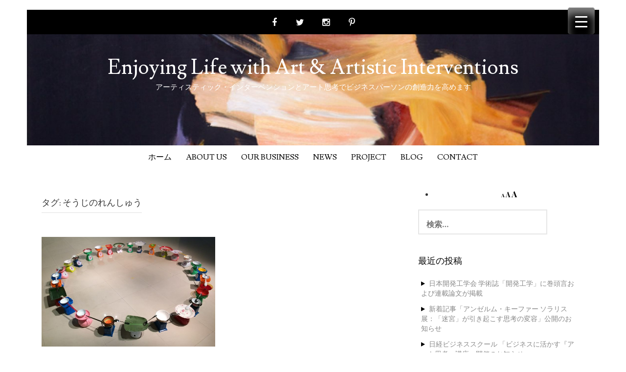

--- FILE ---
content_type: text/html; charset=UTF-8
request_url: https://eandk-associates.jp/tag/%E3%81%9D%E3%81%86%E3%81%98%E3%81%AE%E3%82%8C%E3%82%93%E3%81%97%E3%82%85%E3%81%86/
body_size: 16843
content:
<!DOCTYPE html>
<html lang="ja">
<head>
<meta charset="UTF-8">
<meta name="viewport" content="width=device-width, initial-scale=1">
<link rel="profile" href="http://gmpg.org/xfn/11">
<link rel="pingback" href="https://eandk-associates.jp/wp/xmlrpc.php">
<title>そうじのれんしゅう | Enjoying Life with Art &amp; Artistic Interventions</title>
<meta name='robots' content='max-image-preview:large' />
<link rel='dns-prefetch' href='//www.googletagmanager.com' />
<link rel='dns-prefetch' href='//fonts.googleapis.com' />
<link rel="alternate" type="application/rss+xml" title="Enjoying Life with Art &amp; Artistic Interventions &raquo; フィード" href="https://eandk-associates.jp/feed/" />
<link rel="alternate" type="application/rss+xml" title="Enjoying Life with Art &amp; Artistic Interventions &raquo; コメントフィード" href="https://eandk-associates.jp/comments/feed/" />
<link rel="alternate" type="application/rss+xml" title="Enjoying Life with Art &amp; Artistic Interventions &raquo; そうじのれんしゅう タグのフィード" href="https://eandk-associates.jp/tag/%e3%81%9d%e3%81%86%e3%81%98%e3%81%ae%e3%82%8c%e3%82%93%e3%81%97%e3%82%85%e3%81%86/feed/" />
<!-- SEO SIMPLE PACK 3.6.2 -->
<link rel="canonical" href="https://eandk-associates.jp/tag/%e3%81%9d%e3%81%86%e3%81%98%e3%81%ae%e3%82%8c%e3%82%93%e3%81%97%e3%82%85%e3%81%86/">
<meta property="og:locale" content="ja_JP">
<meta property="og:type" content="website">
<meta property="og:image" content="https://eandk-associates.jp/wp/wp-content/uploads/2023/12/pen-3481061_1280.jpg">
<meta property="og:title" content="そうじのれんしゅう | Enjoying Life with Art &amp; Artistic Interventions">
<meta property="og:url" content="https://eandk-associates.jp/tag/%e3%81%9d%e3%81%86%e3%81%98%e3%81%ae%e3%82%8c%e3%82%93%e3%81%97%e3%82%85%e3%81%86/">
<meta property="og:site_name" content="Enjoying Life with Art &amp; Artistic Interventions">
<meta name="twitter:card" content="summary">
<!-- / SEO SIMPLE PACK -->
<!-- <link rel='stylesheet' id='wp-block-library-css' href='https://eandk-associates.jp/wp/wp-includes/css/dist/block-library/style.min.css?ver=6.6.2' type='text/css' media='all' /> -->
<link rel="stylesheet" type="text/css" href="//eandk-associates.jp/wp/wp-content/cache/wpfc-minified/lpjp64v7/l49k.css" media="all"/>
<style id='classic-theme-styles-inline-css' type='text/css'>
/*! This file is auto-generated */
.wp-block-button__link{color:#fff;background-color:#32373c;border-radius:9999px;box-shadow:none;text-decoration:none;padding:calc(.667em + 2px) calc(1.333em + 2px);font-size:1.125em}.wp-block-file__button{background:#32373c;color:#fff;text-decoration:none}
</style>
<style id='global-styles-inline-css' type='text/css'>
:root{--wp--preset--aspect-ratio--square: 1;--wp--preset--aspect-ratio--4-3: 4/3;--wp--preset--aspect-ratio--3-4: 3/4;--wp--preset--aspect-ratio--3-2: 3/2;--wp--preset--aspect-ratio--2-3: 2/3;--wp--preset--aspect-ratio--16-9: 16/9;--wp--preset--aspect-ratio--9-16: 9/16;--wp--preset--color--black: #000000;--wp--preset--color--cyan-bluish-gray: #abb8c3;--wp--preset--color--white: #ffffff;--wp--preset--color--pale-pink: #f78da7;--wp--preset--color--vivid-red: #cf2e2e;--wp--preset--color--luminous-vivid-orange: #ff6900;--wp--preset--color--luminous-vivid-amber: #fcb900;--wp--preset--color--light-green-cyan: #7bdcb5;--wp--preset--color--vivid-green-cyan: #00d084;--wp--preset--color--pale-cyan-blue: #8ed1fc;--wp--preset--color--vivid-cyan-blue: #0693e3;--wp--preset--color--vivid-purple: #9b51e0;--wp--preset--gradient--vivid-cyan-blue-to-vivid-purple: linear-gradient(135deg,rgba(6,147,227,1) 0%,rgb(155,81,224) 100%);--wp--preset--gradient--light-green-cyan-to-vivid-green-cyan: linear-gradient(135deg,rgb(122,220,180) 0%,rgb(0,208,130) 100%);--wp--preset--gradient--luminous-vivid-amber-to-luminous-vivid-orange: linear-gradient(135deg,rgba(252,185,0,1) 0%,rgba(255,105,0,1) 100%);--wp--preset--gradient--luminous-vivid-orange-to-vivid-red: linear-gradient(135deg,rgba(255,105,0,1) 0%,rgb(207,46,46) 100%);--wp--preset--gradient--very-light-gray-to-cyan-bluish-gray: linear-gradient(135deg,rgb(238,238,238) 0%,rgb(169,184,195) 100%);--wp--preset--gradient--cool-to-warm-spectrum: linear-gradient(135deg,rgb(74,234,220) 0%,rgb(151,120,209) 20%,rgb(207,42,186) 40%,rgb(238,44,130) 60%,rgb(251,105,98) 80%,rgb(254,248,76) 100%);--wp--preset--gradient--blush-light-purple: linear-gradient(135deg,rgb(255,206,236) 0%,rgb(152,150,240) 100%);--wp--preset--gradient--blush-bordeaux: linear-gradient(135deg,rgb(254,205,165) 0%,rgb(254,45,45) 50%,rgb(107,0,62) 100%);--wp--preset--gradient--luminous-dusk: linear-gradient(135deg,rgb(255,203,112) 0%,rgb(199,81,192) 50%,rgb(65,88,208) 100%);--wp--preset--gradient--pale-ocean: linear-gradient(135deg,rgb(255,245,203) 0%,rgb(182,227,212) 50%,rgb(51,167,181) 100%);--wp--preset--gradient--electric-grass: linear-gradient(135deg,rgb(202,248,128) 0%,rgb(113,206,126) 100%);--wp--preset--gradient--midnight: linear-gradient(135deg,rgb(2,3,129) 0%,rgb(40,116,252) 100%);--wp--preset--font-size--small: 13px;--wp--preset--font-size--medium: 20px;--wp--preset--font-size--large: 36px;--wp--preset--font-size--x-large: 42px;--wp--preset--spacing--20: 0.44rem;--wp--preset--spacing--30: 0.67rem;--wp--preset--spacing--40: 1rem;--wp--preset--spacing--50: 1.5rem;--wp--preset--spacing--60: 2.25rem;--wp--preset--spacing--70: 3.38rem;--wp--preset--spacing--80: 5.06rem;--wp--preset--shadow--natural: 6px 6px 9px rgba(0, 0, 0, 0.2);--wp--preset--shadow--deep: 12px 12px 50px rgba(0, 0, 0, 0.4);--wp--preset--shadow--sharp: 6px 6px 0px rgba(0, 0, 0, 0.2);--wp--preset--shadow--outlined: 6px 6px 0px -3px rgba(255, 255, 255, 1), 6px 6px rgba(0, 0, 0, 1);--wp--preset--shadow--crisp: 6px 6px 0px rgba(0, 0, 0, 1);}:where(.is-layout-flex){gap: 0.5em;}:where(.is-layout-grid){gap: 0.5em;}body .is-layout-flex{display: flex;}.is-layout-flex{flex-wrap: wrap;align-items: center;}.is-layout-flex > :is(*, div){margin: 0;}body .is-layout-grid{display: grid;}.is-layout-grid > :is(*, div){margin: 0;}:where(.wp-block-columns.is-layout-flex){gap: 2em;}:where(.wp-block-columns.is-layout-grid){gap: 2em;}:where(.wp-block-post-template.is-layout-flex){gap: 1.25em;}:where(.wp-block-post-template.is-layout-grid){gap: 1.25em;}.has-black-color{color: var(--wp--preset--color--black) !important;}.has-cyan-bluish-gray-color{color: var(--wp--preset--color--cyan-bluish-gray) !important;}.has-white-color{color: var(--wp--preset--color--white) !important;}.has-pale-pink-color{color: var(--wp--preset--color--pale-pink) !important;}.has-vivid-red-color{color: var(--wp--preset--color--vivid-red) !important;}.has-luminous-vivid-orange-color{color: var(--wp--preset--color--luminous-vivid-orange) !important;}.has-luminous-vivid-amber-color{color: var(--wp--preset--color--luminous-vivid-amber) !important;}.has-light-green-cyan-color{color: var(--wp--preset--color--light-green-cyan) !important;}.has-vivid-green-cyan-color{color: var(--wp--preset--color--vivid-green-cyan) !important;}.has-pale-cyan-blue-color{color: var(--wp--preset--color--pale-cyan-blue) !important;}.has-vivid-cyan-blue-color{color: var(--wp--preset--color--vivid-cyan-blue) !important;}.has-vivid-purple-color{color: var(--wp--preset--color--vivid-purple) !important;}.has-black-background-color{background-color: var(--wp--preset--color--black) !important;}.has-cyan-bluish-gray-background-color{background-color: var(--wp--preset--color--cyan-bluish-gray) !important;}.has-white-background-color{background-color: var(--wp--preset--color--white) !important;}.has-pale-pink-background-color{background-color: var(--wp--preset--color--pale-pink) !important;}.has-vivid-red-background-color{background-color: var(--wp--preset--color--vivid-red) !important;}.has-luminous-vivid-orange-background-color{background-color: var(--wp--preset--color--luminous-vivid-orange) !important;}.has-luminous-vivid-amber-background-color{background-color: var(--wp--preset--color--luminous-vivid-amber) !important;}.has-light-green-cyan-background-color{background-color: var(--wp--preset--color--light-green-cyan) !important;}.has-vivid-green-cyan-background-color{background-color: var(--wp--preset--color--vivid-green-cyan) !important;}.has-pale-cyan-blue-background-color{background-color: var(--wp--preset--color--pale-cyan-blue) !important;}.has-vivid-cyan-blue-background-color{background-color: var(--wp--preset--color--vivid-cyan-blue) !important;}.has-vivid-purple-background-color{background-color: var(--wp--preset--color--vivid-purple) !important;}.has-black-border-color{border-color: var(--wp--preset--color--black) !important;}.has-cyan-bluish-gray-border-color{border-color: var(--wp--preset--color--cyan-bluish-gray) !important;}.has-white-border-color{border-color: var(--wp--preset--color--white) !important;}.has-pale-pink-border-color{border-color: var(--wp--preset--color--pale-pink) !important;}.has-vivid-red-border-color{border-color: var(--wp--preset--color--vivid-red) !important;}.has-luminous-vivid-orange-border-color{border-color: var(--wp--preset--color--luminous-vivid-orange) !important;}.has-luminous-vivid-amber-border-color{border-color: var(--wp--preset--color--luminous-vivid-amber) !important;}.has-light-green-cyan-border-color{border-color: var(--wp--preset--color--light-green-cyan) !important;}.has-vivid-green-cyan-border-color{border-color: var(--wp--preset--color--vivid-green-cyan) !important;}.has-pale-cyan-blue-border-color{border-color: var(--wp--preset--color--pale-cyan-blue) !important;}.has-vivid-cyan-blue-border-color{border-color: var(--wp--preset--color--vivid-cyan-blue) !important;}.has-vivid-purple-border-color{border-color: var(--wp--preset--color--vivid-purple) !important;}.has-vivid-cyan-blue-to-vivid-purple-gradient-background{background: var(--wp--preset--gradient--vivid-cyan-blue-to-vivid-purple) !important;}.has-light-green-cyan-to-vivid-green-cyan-gradient-background{background: var(--wp--preset--gradient--light-green-cyan-to-vivid-green-cyan) !important;}.has-luminous-vivid-amber-to-luminous-vivid-orange-gradient-background{background: var(--wp--preset--gradient--luminous-vivid-amber-to-luminous-vivid-orange) !important;}.has-luminous-vivid-orange-to-vivid-red-gradient-background{background: var(--wp--preset--gradient--luminous-vivid-orange-to-vivid-red) !important;}.has-very-light-gray-to-cyan-bluish-gray-gradient-background{background: var(--wp--preset--gradient--very-light-gray-to-cyan-bluish-gray) !important;}.has-cool-to-warm-spectrum-gradient-background{background: var(--wp--preset--gradient--cool-to-warm-spectrum) !important;}.has-blush-light-purple-gradient-background{background: var(--wp--preset--gradient--blush-light-purple) !important;}.has-blush-bordeaux-gradient-background{background: var(--wp--preset--gradient--blush-bordeaux) !important;}.has-luminous-dusk-gradient-background{background: var(--wp--preset--gradient--luminous-dusk) !important;}.has-pale-ocean-gradient-background{background: var(--wp--preset--gradient--pale-ocean) !important;}.has-electric-grass-gradient-background{background: var(--wp--preset--gradient--electric-grass) !important;}.has-midnight-gradient-background{background: var(--wp--preset--gradient--midnight) !important;}.has-small-font-size{font-size: var(--wp--preset--font-size--small) !important;}.has-medium-font-size{font-size: var(--wp--preset--font-size--medium) !important;}.has-large-font-size{font-size: var(--wp--preset--font-size--large) !important;}.has-x-large-font-size{font-size: var(--wp--preset--font-size--x-large) !important;}
:where(.wp-block-post-template.is-layout-flex){gap: 1.25em;}:where(.wp-block-post-template.is-layout-grid){gap: 1.25em;}
:where(.wp-block-columns.is-layout-flex){gap: 2em;}:where(.wp-block-columns.is-layout-grid){gap: 2em;}
:root :where(.wp-block-pullquote){font-size: 1.5em;line-height: 1.6;}
</style>
<!-- <link rel='stylesheet' id='contact-form-7-css' href='https://eandk-associates.jp/wp/wp-content/plugins/contact-form-7/includes/css/styles.css?ver=6.0.6' type='text/css' media='all' /> -->
<link rel="stylesheet" type="text/css" href="//eandk-associates.jp/wp/wp-content/cache/wpfc-minified/kenl37wr/l49k.css" media="all"/>
<style id='responsive-menu-inline-css' type='text/css'>
/** This file is major component of this plugin so please don't try to edit here. */
#rmp_menu_trigger-3169 {
width: 55px;
height: 55px;
position: fixed;
top: 15px;
border-radius: 5px;
display: none;
text-decoration: none;
right: 5%;
background: #000;
transition: transform 0.5s, background-color 0.5s;
}
#rmp_menu_trigger-3169:hover, #rmp_menu_trigger-3169:focus {
background: #000;
text-decoration: unset;
}
#rmp_menu_trigger-3169.is-active {
background: #000;
}
#rmp_menu_trigger-3169 .rmp-trigger-box {
width: 25px;
color: #fff;
}
#rmp_menu_trigger-3169 .rmp-trigger-icon-active, #rmp_menu_trigger-3169 .rmp-trigger-text-open {
display: none;
}
#rmp_menu_trigger-3169.is-active .rmp-trigger-icon-active, #rmp_menu_trigger-3169.is-active .rmp-trigger-text-open {
display: inline;
}
#rmp_menu_trigger-3169.is-active .rmp-trigger-icon-inactive, #rmp_menu_trigger-3169.is-active .rmp-trigger-text {
display: none;
}
#rmp_menu_trigger-3169 .rmp-trigger-label {
color: #fff;
pointer-events: none;
line-height: 13px;
font-family: inherit;
font-size: 14px;
display: inline;
text-transform: inherit;
}
#rmp_menu_trigger-3169 .rmp-trigger-label.rmp-trigger-label-top {
display: block;
margin-bottom: 12px;
}
#rmp_menu_trigger-3169 .rmp-trigger-label.rmp-trigger-label-bottom {
display: block;
margin-top: 12px;
}
#rmp_menu_trigger-3169 .responsive-menu-pro-inner {
display: block;
}
#rmp_menu_trigger-3169 .rmp-trigger-icon-inactive .rmp-font-icon {
color: #fff;
}
#rmp_menu_trigger-3169 .responsive-menu-pro-inner, #rmp_menu_trigger-3169 .responsive-menu-pro-inner::before, #rmp_menu_trigger-3169 .responsive-menu-pro-inner::after {
width: 25px;
height: 3px;
background-color: #fff;
border-radius: 4px;
position: absolute;
}
#rmp_menu_trigger-3169 .rmp-trigger-icon-active .rmp-font-icon {
color: #fff;
}
#rmp_menu_trigger-3169.is-active .responsive-menu-pro-inner, #rmp_menu_trigger-3169.is-active .responsive-menu-pro-inner::before, #rmp_menu_trigger-3169.is-active .responsive-menu-pro-inner::after {
background-color: #fff;
}
#rmp_menu_trigger-3169:hover .rmp-trigger-icon-inactive .rmp-font-icon {
color: #fff;
}
#rmp_menu_trigger-3169:not(.is-active):hover .responsive-menu-pro-inner, #rmp_menu_trigger-3169:not(.is-active):hover .responsive-menu-pro-inner::before, #rmp_menu_trigger-3169:not(.is-active):hover .responsive-menu-pro-inner::after {
background-color: #fff;
}
#rmp_menu_trigger-3169 .responsive-menu-pro-inner::before {
top: 10px;
}
#rmp_menu_trigger-3169 .responsive-menu-pro-inner::after {
bottom: 10px;
}
#rmp_menu_trigger-3169.is-active .responsive-menu-pro-inner::after {
bottom: 0;
}
/* Hamburger menu styling */
@media screen and (max-width: 8000px) {
/** Menu Title Style */
/** Menu Additional Content Style */
#rmp_menu_trigger-3169 {
display: block;
}
#rmp-container-3169 {
position: fixed;
top: 0;
margin: 0;
transition: transform 0.5s;
overflow: auto;
display: block;
width: 75%;
background-color: #212121;
background-image: url("");
height: 100%;
left: 0;
padding-top: 0px;
padding-left: 0px;
padding-bottom: 0px;
padding-right: 0px;
}
#rmp-menu-wrap-3169 {
padding-top: 0px;
padding-left: 0px;
padding-bottom: 0px;
padding-right: 0px;
background-color: #212121;
}
#rmp-menu-wrap-3169 .rmp-menu, #rmp-menu-wrap-3169 .rmp-submenu {
width: 100%;
box-sizing: border-box;
margin: 0;
padding: 0;
}
#rmp-menu-wrap-3169 .rmp-submenu-depth-1 .rmp-menu-item-link {
padding-left: 10%;
}
#rmp-menu-wrap-3169 .rmp-submenu-depth-2 .rmp-menu-item-link {
padding-left: 15%;
}
#rmp-menu-wrap-3169 .rmp-submenu-depth-3 .rmp-menu-item-link {
padding-left: 20%;
}
#rmp-menu-wrap-3169 .rmp-submenu-depth-4 .rmp-menu-item-link {
padding-left: 25%;
}
#rmp-menu-wrap-3169 .rmp-submenu.rmp-submenu-open {
display: block;
}
#rmp-menu-wrap-3169 .rmp-menu-item {
width: 100%;
list-style: none;
margin: 0;
}
#rmp-menu-wrap-3169 .rmp-menu-item-link {
height: 40px;
line-height: 40px;
font-size: 13px;
border-bottom: 1px solid #212121;
font-family: inherit;
color: #fff;
text-align: left;
background-color: #212121;
font-weight: normal;
letter-spacing: 0px;
display: block;
box-sizing: border-box;
width: 100%;
text-decoration: none;
position: relative;
overflow: hidden;
transition: background-color 0.5s, border-color 0.5s, 0.5s;
padding: 0 5%;
padding-right: 50px;
}
#rmp-menu-wrap-3169 .rmp-menu-item-link:after, #rmp-menu-wrap-3169 .rmp-menu-item-link:before {
display: none;
}
#rmp-menu-wrap-3169 .rmp-menu-item-link:hover, #rmp-menu-wrap-3169 .rmp-menu-item-link:focus {
color: #fff;
border-color: #212121;
background-color: #3f3f3f;
}
#rmp-menu-wrap-3169 .rmp-menu-item-link:focus {
outline: none;
border-color: unset;
box-shadow: unset;
}
#rmp-menu-wrap-3169 .rmp-menu-item-link .rmp-font-icon {
height: 40px;
line-height: 40px;
margin-right: 10px;
font-size: 13px;
}
#rmp-menu-wrap-3169 .rmp-menu-current-item .rmp-menu-item-link {
color: #fff;
border-color: #212121;
background-color: #212121;
}
#rmp-menu-wrap-3169 .rmp-menu-current-item .rmp-menu-item-link:hover, #rmp-menu-wrap-3169 .rmp-menu-current-item .rmp-menu-item-link:focus {
color: #fff;
border-color: #3f3f3f;
background-color: #3f3f3f;
}
#rmp-menu-wrap-3169 .rmp-menu-subarrow {
position: absolute;
top: 0;
bottom: 0;
text-align: center;
overflow: hidden;
background-size: cover;
overflow: hidden;
right: 0;
border-left-style: solid;
border-left-color: #212121;
border-left-width: 1px;
height: 39px;
width: 40px;
color: #fff;
background-color: #212121;
}
#rmp-menu-wrap-3169 .rmp-menu-subarrow svg {
fill: #fff;
}
#rmp-menu-wrap-3169 .rmp-menu-subarrow:hover {
color: #fff;
border-color: #3f3f3f;
background-color: #3f3f3f;
}
#rmp-menu-wrap-3169 .rmp-menu-subarrow:hover svg {
fill: #fff;
}
#rmp-menu-wrap-3169 .rmp-menu-subarrow .rmp-font-icon {
margin-right: unset;
}
#rmp-menu-wrap-3169 .rmp-menu-subarrow * {
vertical-align: middle;
line-height: 39px;
}
#rmp-menu-wrap-3169 .rmp-menu-subarrow-active {
display: block;
background-size: cover;
color: #fff;
border-color: #212121;
background-color: #212121;
}
#rmp-menu-wrap-3169 .rmp-menu-subarrow-active svg {
fill: #fff;
}
#rmp-menu-wrap-3169 .rmp-menu-subarrow-active:hover {
color: #fff;
border-color: #3f3f3f;
background-color: #3f3f3f;
}
#rmp-menu-wrap-3169 .rmp-menu-subarrow-active:hover svg {
fill: #fff;
}
#rmp-menu-wrap-3169 .rmp-submenu {
display: none;
}
#rmp-menu-wrap-3169 .rmp-submenu .rmp-menu-item-link {
height: 40px;
line-height: 40px;
letter-spacing: 0px;
font-size: 13px;
border-bottom: 1px solid #212121;
font-family: inherit;
font-weight: normal;
color: #fff;
text-align: left;
background-color: #212121;
}
#rmp-menu-wrap-3169 .rmp-submenu .rmp-menu-item-link:hover, #rmp-menu-wrap-3169 .rmp-submenu .rmp-menu-item-link:focus {
color: #fff;
border-color: #212121;
background-color: #3f3f3f;
}
#rmp-menu-wrap-3169 .rmp-submenu .rmp-menu-current-item .rmp-menu-item-link {
color: #fff;
border-color: #212121;
background-color: #212121;
}
#rmp-menu-wrap-3169 .rmp-submenu .rmp-menu-current-item .rmp-menu-item-link:hover, #rmp-menu-wrap-3169 .rmp-submenu .rmp-menu-current-item .rmp-menu-item-link:focus {
color: #fff;
border-color: #3f3f3f;
background-color: #3f3f3f;
}
#rmp-menu-wrap-3169 .rmp-submenu .rmp-menu-subarrow {
right: 0;
border-right: unset;
border-left-style: solid;
border-left-color: #212121;
border-left-width: 1px;
height: 39px;
line-height: 39px;
width: 40px;
color: #fff;
background-color: #212121;
}
#rmp-menu-wrap-3169 .rmp-submenu .rmp-menu-subarrow:hover {
color: #fff;
border-color: #3f3f3f;
background-color: #3f3f3f;
}
#rmp-menu-wrap-3169 .rmp-submenu .rmp-menu-subarrow-active {
color: #fff;
border-color: #212121;
background-color: #212121;
}
#rmp-menu-wrap-3169 .rmp-submenu .rmp-menu-subarrow-active:hover {
color: #fff;
border-color: #3f3f3f;
background-color: #3f3f3f;
}
#rmp-menu-wrap-3169 .rmp-menu-item-description {
margin: 0;
padding: 5px 5%;
opacity: 0.8;
color: #fff;
}
#rmp-search-box-3169 {
display: block;
padding-top: 0px;
padding-left: 5%;
padding-bottom: 0px;
padding-right: 5%;
}
#rmp-search-box-3169 .rmp-search-form {
margin: 0;
}
#rmp-search-box-3169 .rmp-search-box {
background: #fff;
border: 1px solid #dadada;
color: #333;
width: 100%;
padding: 0 5%;
border-radius: 30px;
height: 45px;
-webkit-appearance: none;
}
#rmp-search-box-3169 .rmp-search-box::placeholder {
color: #C7C7CD;
}
#rmp-search-box-3169 .rmp-search-box:focus {
background-color: #fff;
outline: 2px solid #dadada;
color: #333;
}
#rmp-menu-title-3169 {
background-color: #212121;
color: #fff;
text-align: left;
font-size: 13px;
padding-top: 10%;
padding-left: 5%;
padding-bottom: 0%;
padding-right: 5%;
font-weight: 400;
transition: background-color 0.5s, border-color 0.5s, color 0.5s;
}
#rmp-menu-title-3169:hover {
background-color: #212121;
color: #fff;
}
#rmp-menu-title-3169 > .rmp-menu-title-link {
color: #fff;
width: 100%;
background-color: unset;
text-decoration: none;
}
#rmp-menu-title-3169 > .rmp-menu-title-link:hover {
color: #fff;
}
#rmp-menu-title-3169 .rmp-font-icon {
font-size: 13px;
}
#rmp-menu-additional-content-3169 {
padding-top: 0px;
padding-left: 5%;
padding-bottom: 0px;
padding-right: 5%;
color: #fff;
text-align: center;
font-size: 16px;
}
}
/**
This file contents common styling of menus.
*/
.rmp-container {
display: none;
visibility: visible;
padding: 0px 0px 0px 0px;
z-index: 99998;
transition: all 0.3s;
/** Scrolling bar in menu setting box **/
}
.rmp-container.rmp-fade-top, .rmp-container.rmp-fade-left, .rmp-container.rmp-fade-right, .rmp-container.rmp-fade-bottom {
display: none;
}
.rmp-container.rmp-slide-left, .rmp-container.rmp-push-left {
transform: translateX(-100%);
-ms-transform: translateX(-100%);
-webkit-transform: translateX(-100%);
-moz-transform: translateX(-100%);
}
.rmp-container.rmp-slide-left.rmp-menu-open, .rmp-container.rmp-push-left.rmp-menu-open {
transform: translateX(0);
-ms-transform: translateX(0);
-webkit-transform: translateX(0);
-moz-transform: translateX(0);
}
.rmp-container.rmp-slide-right, .rmp-container.rmp-push-right {
transform: translateX(100%);
-ms-transform: translateX(100%);
-webkit-transform: translateX(100%);
-moz-transform: translateX(100%);
}
.rmp-container.rmp-slide-right.rmp-menu-open, .rmp-container.rmp-push-right.rmp-menu-open {
transform: translateX(0);
-ms-transform: translateX(0);
-webkit-transform: translateX(0);
-moz-transform: translateX(0);
}
.rmp-container.rmp-slide-top, .rmp-container.rmp-push-top {
transform: translateY(-100%);
-ms-transform: translateY(-100%);
-webkit-transform: translateY(-100%);
-moz-transform: translateY(-100%);
}
.rmp-container.rmp-slide-top.rmp-menu-open, .rmp-container.rmp-push-top.rmp-menu-open {
transform: translateY(0);
-ms-transform: translateY(0);
-webkit-transform: translateY(0);
-moz-transform: translateY(0);
}
.rmp-container.rmp-slide-bottom, .rmp-container.rmp-push-bottom {
transform: translateY(100%);
-ms-transform: translateY(100%);
-webkit-transform: translateY(100%);
-moz-transform: translateY(100%);
}
.rmp-container.rmp-slide-bottom.rmp-menu-open, .rmp-container.rmp-push-bottom.rmp-menu-open {
transform: translateX(0);
-ms-transform: translateX(0);
-webkit-transform: translateX(0);
-moz-transform: translateX(0);
}
.rmp-container::-webkit-scrollbar {
width: 0px;
}
.rmp-container ::-webkit-scrollbar-track {
box-shadow: inset 0 0 5px transparent;
}
.rmp-container ::-webkit-scrollbar-thumb {
background: transparent;
}
.rmp-container ::-webkit-scrollbar-thumb:hover {
background: transparent;
}
.rmp-container .rmp-menu-wrap .rmp-menu {
transition: none;
border-radius: 0;
box-shadow: none;
background: none;
border: 0;
bottom: auto;
box-sizing: border-box;
clip: auto;
color: #666;
display: block;
float: none;
font-family: inherit;
font-size: 14px;
height: auto;
left: auto;
line-height: 1.7;
list-style-type: none;
margin: 0;
min-height: auto;
max-height: none;
opacity: 1;
outline: none;
overflow: visible;
padding: 0;
position: relative;
pointer-events: auto;
right: auto;
text-align: left;
text-decoration: none;
text-indent: 0;
text-transform: none;
transform: none;
top: auto;
visibility: inherit;
width: auto;
word-wrap: break-word;
white-space: normal;
}
.rmp-container .rmp-menu-additional-content {
display: block;
word-break: break-word;
}
.rmp-container .rmp-menu-title {
display: flex;
flex-direction: column;
}
.rmp-container .rmp-menu-title .rmp-menu-title-image {
max-width: 100%;
margin-bottom: 15px;
display: block;
margin: auto;
margin-bottom: 15px;
}
button.rmp_menu_trigger {
z-index: 999999;
overflow: hidden;
outline: none;
border: 0;
display: none;
margin: 0;
transition: transform 0.5s, background-color 0.5s;
padding: 0;
}
button.rmp_menu_trigger .responsive-menu-pro-inner::before, button.rmp_menu_trigger .responsive-menu-pro-inner::after {
content: "";
display: block;
}
button.rmp_menu_trigger .responsive-menu-pro-inner::before {
top: 10px;
}
button.rmp_menu_trigger .responsive-menu-pro-inner::after {
bottom: 10px;
}
button.rmp_menu_trigger .rmp-trigger-box {
width: 40px;
display: inline-block;
position: relative;
pointer-events: none;
vertical-align: super;
}
/*  Menu Trigger Boring Animation */
.rmp-menu-trigger-boring .responsive-menu-pro-inner {
transition-property: none;
}
.rmp-menu-trigger-boring .responsive-menu-pro-inner::after, .rmp-menu-trigger-boring .responsive-menu-pro-inner::before {
transition-property: none;
}
.rmp-menu-trigger-boring.is-active .responsive-menu-pro-inner {
transform: rotate(45deg);
}
.rmp-menu-trigger-boring.is-active .responsive-menu-pro-inner:before {
top: 0;
opacity: 0;
}
.rmp-menu-trigger-boring.is-active .responsive-menu-pro-inner:after {
bottom: 0;
transform: rotate(-90deg);
}
</style>
<!-- <link rel='stylesheet' id='dashicons-css' href='https://eandk-associates.jp/wp/wp-includes/css/dashicons.min.css?ver=6.6.2' type='text/css' media='all' /> -->
<!-- <link rel='stylesheet' id='ez-toc-css' href='https://eandk-associates.jp/wp/wp-content/plugins/easy-table-of-contents/assets/css/screen.min.css?ver=2.0.74' type='text/css' media='all' /> -->
<link rel="stylesheet" type="text/css" href="//eandk-associates.jp/wp/wp-content/cache/wpfc-minified/9hqer7b6/l49k.css" media="all"/>
<style id='ez-toc-inline-css' type='text/css'>
div#ez-toc-container .ez-toc-title {font-size: 120%;}div#ez-toc-container .ez-toc-title {font-weight: 500;}div#ez-toc-container ul li , div#ez-toc-container ul li a {font-size: 100%;}div#ez-toc-container ul li , div#ez-toc-container ul li a {font-weight: 500;}div#ez-toc-container nav ul ul li {font-size: 100%;}
.ez-toc-container-direction {direction: ltr;}.ez-toc-counter ul{counter-reset: item ;}.ez-toc-counter nav ul li a::before {content: counters(item, '.', decimal) '. ';display: inline-block;counter-increment: item;flex-grow: 0;flex-shrink: 0;margin-right: .2em; float: left; }.ez-toc-widget-direction {direction: ltr;}.ez-toc-widget-container ul{counter-reset: item ;}.ez-toc-widget-container nav ul li a::before {content: counters(item, '.', decimal) '. ';display: inline-block;counter-increment: item;flex-grow: 0;flex-shrink: 0;margin-right: .2em; float: left; }
</style>
<!-- <link rel='stylesheet' id='madhat-style-css' href='https://eandk-associates.jp/wp/wp-content/themes/madhat-plus/style.css?ver=6.6.2' type='text/css' media='all' /> -->
<link rel="stylesheet" type="text/css" href="//eandk-associates.jp/wp/wp-content/cache/wpfc-minified/8wml63yv/l49k.css" media="all"/>
<link rel='stylesheet' id='madhat-title-font-css' href='//fonts.googleapis.com/css?family=Lusitana%3A100%2C300%2C400%2C700&#038;ver=6.6.2' type='text/css' media='all' />
<link rel='stylesheet' id='madhat-body-font-css' href='//fonts.googleapis.com/css?family=Playfair+Display%3A100%2C300%2C400%2C700&#038;ver=6.6.2' type='text/css' media='all' />
<!-- <link rel='stylesheet' id='madhat-fontawesome-style-css' href='https://eandk-associates.jp/wp/wp-content/themes/madhat-plus/assets/font-awesome/css/font-awesome.min.css?ver=6.6.2' type='text/css' media='all' /> -->
<!-- <link rel='stylesheet' id='madhat-nivo-style-css' href='https://eandk-associates.jp/wp/wp-content/themes/madhat-plus/assets/css/nivo-slider.css?ver=6.6.2' type='text/css' media='all' /> -->
<!-- <link rel='stylesheet' id='madhat-nivo-skin-style-css' href='https://eandk-associates.jp/wp/wp-content/themes/madhat-plus/assets/css/nivo-default/default.css?ver=6.6.2' type='text/css' media='all' /> -->
<!-- <link rel='stylesheet' id='madhat-bootstrap-style-css' href='https://eandk-associates.jp/wp/wp-content/themes/madhat-plus/assets/bootstrap/css/bootstrap.min.css?ver=6.6.2' type='text/css' media='all' /> -->
<!-- <link rel='stylesheet' id='madhat-hover-style-css' href='https://eandk-associates.jp/wp/wp-content/themes/madhat-plus/assets/css/hover.min.css?ver=6.6.2' type='text/css' media='all' /> -->
<!-- <link rel='stylesheet' id='madhat-main-theme-style-css' href='https://eandk-associates.jp/wp/wp-content/themes/madhat-plus/assets/css/default.css?ver=6.6.2' type='text/css' media='all' /> -->
<link rel="stylesheet" type="text/css" href="//eandk-associates.jp/wp/wp-content/cache/wpfc-minified/4av044z/l49k.css" media="all"/>
<style id='akismet-widget-style-inline-css' type='text/css'>
.a-stats {
--akismet-color-mid-green: #357b49;
--akismet-color-white: #fff;
--akismet-color-light-grey: #f6f7f7;
max-width: 350px;
width: auto;
}
.a-stats * {
all: unset;
box-sizing: border-box;
}
.a-stats strong {
font-weight: 600;
}
.a-stats a.a-stats__link,
.a-stats a.a-stats__link:visited,
.a-stats a.a-stats__link:active {
background: var(--akismet-color-mid-green);
border: none;
box-shadow: none;
border-radius: 8px;
color: var(--akismet-color-white);
cursor: pointer;
display: block;
font-family: -apple-system, BlinkMacSystemFont, 'Segoe UI', 'Roboto', 'Oxygen-Sans', 'Ubuntu', 'Cantarell', 'Helvetica Neue', sans-serif;
font-weight: 500;
padding: 12px;
text-align: center;
text-decoration: none;
transition: all 0.2s ease;
}
/* Extra specificity to deal with TwentyTwentyOne focus style */
.widget .a-stats a.a-stats__link:focus {
background: var(--akismet-color-mid-green);
color: var(--akismet-color-white);
text-decoration: none;
}
.a-stats a.a-stats__link:hover {
filter: brightness(110%);
box-shadow: 0 4px 12px rgba(0, 0, 0, 0.06), 0 0 2px rgba(0, 0, 0, 0.16);
}
.a-stats .count {
color: var(--akismet-color-white);
display: block;
font-size: 1.5em;
line-height: 1.4;
padding: 0 13px;
white-space: nowrap;
}
</style>
<script src='//eandk-associates.jp/wp/wp-content/cache/wpfc-minified/6z9ojkgn/l49l.js' type="text/javascript"></script>
<!-- <script type="text/javascript" src="https://eandk-associates.jp/wp/wp-includes/js/jquery/jquery.min.js?ver=3.7.1" id="jquery-core-js"></script> -->
<!-- <script type="text/javascript" src="https://eandk-associates.jp/wp/wp-includes/js/jquery/jquery-migrate.min.js?ver=3.4.1" id="jquery-migrate-js"></script> -->
<!-- <script type="text/javascript" src="https://eandk-associates.jp/wp/wp-content/plugins/font-resizer/js/jquery.cookie.js?ver=6.6.2" id="fontResizerCookie-js"></script> -->
<!-- <script type="text/javascript" src="https://eandk-associates.jp/wp/wp-content/plugins/font-resizer/js/jquery.fontsize.js?ver=6.6.2" id="fontResizer-js"></script> -->
<!-- <script type="text/javascript" src="https://eandk-associates.jp/wp/wp-content/plugins/font-resizer/js/main.js?ver=6.6.2" id="fontResizerPlugin-js"></script> -->
<script type="text/javascript" id="rmp_menu_scripts-js-extra">
/* <![CDATA[ */
var rmp_menu = {"ajaxURL":"https:\/\/eandk-associates.jp\/wp\/wp-admin\/admin-ajax.php","wp_nonce":"6e1f713c0e","menu":[{"menu_theme":null,"theme_type":"default","theme_location_menu":"","submenu_submenu_arrow_width":"40","submenu_submenu_arrow_width_unit":"px","submenu_submenu_arrow_height":"39","submenu_submenu_arrow_height_unit":"px","submenu_arrow_position":"right","submenu_sub_arrow_background_colour":"#212121","submenu_sub_arrow_background_hover_colour":"#3f3f3f","submenu_sub_arrow_background_colour_active":"#212121","submenu_sub_arrow_background_hover_colour_active":"#3f3f3f","submenu_sub_arrow_border_width":"1","submenu_sub_arrow_border_width_unit":"px","submenu_sub_arrow_border_colour":"#212121","submenu_sub_arrow_border_hover_colour":"#3f3f3f","submenu_sub_arrow_border_colour_active":"#212121","submenu_sub_arrow_border_hover_colour_active":"#3f3f3f","submenu_sub_arrow_shape_colour":"#fff","submenu_sub_arrow_shape_hover_colour":"#fff","submenu_sub_arrow_shape_colour_active":"#fff","submenu_sub_arrow_shape_hover_colour_active":"#fff","use_header_bar":"off","header_bar_items_order":"{\"logo\":\"on\",\"title\":\"on\",\"search\":\"on\",\"html content\":\"on\"}","header_bar_title":null,"header_bar_html_content":null,"header_bar_logo":null,"header_bar_logo_link":null,"header_bar_logo_width":null,"header_bar_logo_width_unit":"%","header_bar_logo_height":null,"header_bar_logo_height_unit":"px","header_bar_height":"80","header_bar_height_unit":"px","header_bar_padding":{"top":"0px","right":"5%","bottom":"0px","left":"5%"},"header_bar_font":null,"header_bar_font_size":"14","header_bar_font_size_unit":"px","header_bar_text_color":"#ffffff","header_bar_background_color":"#ffffff","header_bar_breakpoint":"800","header_bar_position_type":"fixed","header_bar_adjust_page":null,"header_bar_scroll_enable":"off","header_bar_scroll_background_color":"#36bdf6","mobile_breakpoint":"600","tablet_breakpoint":"8000","transition_speed":"0.5","sub_menu_speed":"0.2","show_menu_on_page_load":"","menu_disable_scrolling":"off","menu_overlay":"off","menu_overlay_colour":"rgba(0,0,0,0.7)","desktop_menu_width":"","desktop_menu_width_unit":"px","desktop_menu_positioning":"fixed","desktop_menu_side":"","desktop_menu_to_hide":"","use_current_theme_location":"off","mega_menu":{"225":"off","227":"off","229":"off","228":"off","226":"off"},"desktop_submenu_open_animation":"","desktop_submenu_open_animation_speed":"0ms","desktop_submenu_open_on_click":"","desktop_menu_hide_and_show":"","menu_name":"Default Menu","menu_to_use":"","different_menu_for_mobile":"off","menu_to_use_in_mobile":"main-menu","use_mobile_menu":"on","use_tablet_menu":"on","use_desktop_menu":"","menu_display_on":"all-pages","menu_to_hide":"","submenu_descriptions_on":"","custom_walker":null,"menu_background_colour":"#212121","menu_depth":"5","smooth_scroll_on":"off","smooth_scroll_speed":"500","menu_font_icons":[],"menu_links_height":"40","menu_links_height_unit":"px","menu_links_line_height":"40","menu_links_line_height_unit":"px","menu_depth_0":"5","menu_depth_0_unit":"%","menu_font_size":"13","menu_font_size_unit":"px","menu_font":null,"menu_font_weight":"normal","menu_text_alignment":"left","menu_text_letter_spacing":"","menu_word_wrap":"off","menu_link_colour":"#fff","menu_link_hover_colour":"#fff","menu_current_link_colour":"#fff","menu_current_link_hover_colour":"#fff","menu_item_background_colour":"#212121","menu_item_background_hover_colour":"#3f3f3f","menu_current_item_background_colour":"#212121","menu_current_item_background_hover_colour":"#3f3f3f","menu_border_width":"1","menu_border_width_unit":"px","menu_item_border_colour":"#212121","menu_item_border_colour_hover":"#212121","menu_current_item_border_colour":"#212121","menu_current_item_border_hover_colour":"#3f3f3f","submenu_links_height":"40","submenu_links_height_unit":"px","submenu_links_line_height":"40","submenu_links_line_height_unit":"px","menu_depth_side":"left","menu_depth_1":"10","menu_depth_1_unit":"%","menu_depth_2":"15","menu_depth_2_unit":"%","menu_depth_3":"20","menu_depth_3_unit":"%","menu_depth_4":"25","menu_depth_4_unit":"%","submenu_item_background_colour":"#212121","submenu_item_background_hover_colour":"#3f3f3f","submenu_current_item_background_colour":"#212121","submenu_current_item_background_hover_colour":"#3f3f3f","submenu_border_width":"1","submenu_border_width_unit":"px","submenu_item_border_colour":"#212121","submenu_item_border_colour_hover":"#212121","submenu_current_item_border_colour":"#212121","submenu_current_item_border_hover_colour":"#3f3f3f","submenu_font_size":"13","submenu_font_size_unit":"px","submenu_font":null,"submenu_font_weight":"normal","submenu_text_letter_spacing":"","submenu_text_alignment":"left","submenu_link_colour":"#fff","submenu_link_hover_colour":"#fff","submenu_current_link_colour":"#fff","submenu_current_link_hover_colour":"#fff","inactive_arrow_shape":"\u25bc","active_arrow_shape":"\u25b2","inactive_arrow_font_icon":"","active_arrow_font_icon":"","inactive_arrow_image":"","active_arrow_image":"","submenu_arrow_width":"40","submenu_arrow_width_unit":"px","submenu_arrow_height":"39","submenu_arrow_height_unit":"px","arrow_position":"right","menu_sub_arrow_shape_colour":"#fff","menu_sub_arrow_shape_hover_colour":"#fff","menu_sub_arrow_shape_colour_active":"#fff","menu_sub_arrow_shape_hover_colour_active":"#fff","menu_sub_arrow_border_width":"1","menu_sub_arrow_border_width_unit":"px","menu_sub_arrow_border_colour":"#212121","menu_sub_arrow_border_hover_colour":"#3f3f3f","menu_sub_arrow_border_colour_active":"#212121","menu_sub_arrow_border_hover_colour_active":"#3f3f3f","menu_sub_arrow_background_colour":"#212121","menu_sub_arrow_background_hover_colour":"#3f3f3f","menu_sub_arrow_background_colour_active":"#212121","menu_sub_arrow_background_hover_colour_active":"#3f3f3f","fade_submenus":"off","fade_submenus_side":"left","fade_submenus_delay":"100","fade_submenus_speed":"500","use_slide_effect":"off","slide_effect_back_to_text":"Back","accordion_animation":"off","auto_expand_all_submenus":"off","auto_expand_current_submenus":"off","menu_item_click_to_trigger_submenu":"off","button_width":"55","button_width_unit":"px","button_height":"55","button_height_unit":"px","button_background_colour":"#000","button_background_colour_hover":"#000","button_background_colour_active":"#000","toggle_button_border_radius":"5","button_transparent_background":"off","button_left_or_right":"right","button_position_type":"fixed","button_distance_from_side":"5","button_distance_from_side_unit":"%","button_top":"15","button_top_unit":"px","button_push_with_animation":"off","button_click_animation":"boring","button_line_margin":"5","button_line_margin_unit":"px","button_line_width":"25","button_line_width_unit":"px","button_line_height":"3","button_line_height_unit":"px","button_line_colour":"#fff","button_line_colour_hover":"#fff","button_line_colour_active":"#fff","button_font_icon":null,"button_font_icon_when_clicked":null,"button_image":null,"button_image_when_clicked":null,"button_title":null,"button_title_open":null,"button_title_position":"left","menu_container_columns":"","button_font":null,"button_font_size":"14","button_font_size_unit":"px","button_title_line_height":"13","button_title_line_height_unit":"px","button_text_colour":"#fff","button_trigger_type_click":"on","button_trigger_type_hover":"off","button_click_trigger":"#responsive-menu-button","items_order":{"title":"on","menu":"on","search":"on","additional content":"on"},"menu_title":null,"menu_title_link":null,"menu_title_link_location":"_self","menu_title_image":null,"menu_title_font_icon":null,"menu_title_section_padding":{"top":"10%","right":"5%","bottom":"0%","left":"5%"},"menu_title_background_colour":"#212121","menu_title_background_hover_colour":"#212121","menu_title_font_size":"13","menu_title_font_size_unit":"px","menu_title_alignment":"left","menu_title_font_weight":"400","menu_title_font_family":"","menu_title_colour":"#fff","menu_title_hover_colour":"#fff","menu_title_image_width":null,"menu_title_image_width_unit":"%","menu_title_image_height":null,"menu_title_image_height_unit":"px","menu_additional_content":null,"menu_additional_section_padding":{"left":"5%","top":"0px","right":"5%","bottom":"0px"},"menu_additional_content_font_size":"16","menu_additional_content_font_size_unit":"px","menu_additional_content_alignment":"center","menu_additional_content_colour":"#fff","menu_search_box_text":"Search","menu_search_box_code":"","menu_search_section_padding":{"left":"5%","top":"0px","right":"5%","bottom":"0px"},"menu_search_box_height":"45","menu_search_box_height_unit":"px","menu_search_box_border_radius":"30","menu_search_box_text_colour":"#333","menu_search_box_background_colour":"#fff","menu_search_box_placeholder_colour":"#C7C7CD","menu_search_box_border_colour":"#dadada","menu_section_padding":{"top":"0px","right":"0px","bottom":"0px","left":"0px"},"menu_width":"75","menu_width_unit":"%","menu_maximum_width":null,"menu_maximum_width_unit":"px","menu_minimum_width":null,"menu_minimum_width_unit":"px","menu_auto_height":"off","menu_container_padding":{"top":"0px","right":"0px","bottom":"0px","left":"0px"},"menu_container_background_colour":"#212121","menu_background_image":"","animation_type":"slide","menu_appear_from":"left","animation_speed":"0.5","page_wrapper":null,"menu_close_on_body_click":"off","menu_close_on_scroll":"off","menu_close_on_link_click":"off","enable_touch_gestures":"","breakpoint":"8000","menu_depth_5":"30","menu_depth_5_unit":"%","keyboard_shortcut_close_menu":"27,37","keyboard_shortcut_open_menu":"32,39","button_image_alt":null,"button_image_alt_when_clicked":null,"button_font_icon_type":"font-awesome","button_font_icon_when_clicked_type":"font-awesome","button_trigger_type":"click","active_arrow_image_alt":"","inactive_arrow_image_alt":"","active_arrow_font_icon_type":"font-awesome","inactive_arrow_font_icon_type":"font-awesome","menu_adjust_for_wp_admin_bar":"off","menu_title_image_alt":null,"menu_title_font_icon_type":"font-awesome","minify_scripts":"off","scripts_in_footer":"off","external_files":"off","remove_fontawesome":"","remove_bootstrap":"","shortcode":"off","mobile_only":"off","hide_on_mobile":"off","hide_on_desktop":"off","excluded_pages":null,"custom_css":null,"desktop_menu_options":"{}","single_menu_height":"80","single_menu_height_unit":"px","single_menu_line_height":"80","single_menu_line_height_unit":"px","single_menu_font":null,"single_menu_font_size":"14","single_menu_font_size_unit":"px","single_menu_submenu_height":null,"single_menu_submenu_height_unit":"auto","single_menu_submenu_line_height":"40","single_menu_submenu_line_height_unit":"px","single_menu_submenu_font":null,"single_menu_submenu_font_size":"12","single_menu_submenu_font_size_unit":"px","single_menu_item_link_colour":"#000000","single_menu_item_link_colour_hover":"#000000","single_menu_item_background_colour":"#ffffff","single_menu_item_background_colour_hover":"#ffffff","single_menu_item_submenu_link_colour":"#000000","single_menu_item_submenu_link_colour_hover":"#000000","single_menu_item_submenu_background_colour":"#ffffff","single_menu_item_submenu_background_colour_hover":"#ffffff","header_bar_logo_alt":"","admin_theme":"dark","menu_title_padding":{"left":"5%","top":"0px","right":"5%","bottom":"0px"},"menu_id":3169,"active_toggle_contents":"\u25b2","inactive_toggle_contents":"\u25bc"}]};
/* ]]> */
</script>
<script src='//eandk-associates.jp/wp/wp-content/cache/wpfc-minified/8wjbj35u/l49l.js' type="text/javascript"></script>
<!-- <script type="text/javascript" src="https://eandk-associates.jp/wp/wp-content/plugins/responsive-menu/v4.0.0/assets/js/rmp-menu.js?ver=4.5.1" id="rmp_menu_scripts-js"></script> -->
<!-- <script type="text/javascript" src="https://eandk-associates.jp/wp/wp-content/themes/madhat-plus/js/custom.js?ver=6.6.2" id="madhat-custom-js-js"></script> -->
<!-- Site Kit によって追加された Google タグ（gtag.js）スニペット -->
<!-- Google アナリティクス スニペット (Site Kit が追加) -->
<script type="text/javascript" src="https://www.googletagmanager.com/gtag/js?id=G-Y2847BE4WV" id="google_gtagjs-js" async></script>
<script type="text/javascript" id="google_gtagjs-js-after">
/* <![CDATA[ */
window.dataLayer = window.dataLayer || [];function gtag(){dataLayer.push(arguments);}
gtag("set","linker",{"domains":["eandk-associates.jp"]});
gtag("js", new Date());
gtag("set", "developer_id.dZTNiMT", true);
gtag("config", "G-Y2847BE4WV");
/* ]]> */
</script>
<!-- Site Kit によって追加された終了 Google タグ（gtag.js）スニペット -->
<link rel="https://api.w.org/" href="https://eandk-associates.jp/wp-json/" /><link rel="alternate" title="JSON" type="application/json" href="https://eandk-associates.jp/wp-json/wp/v2/tags/1211" /><link rel="EditURI" type="application/rsd+xml" title="RSD" href="https://eandk-associates.jp/wp/xmlrpc.php?rsd" />
<meta name="generator" content="WordPress 6.6.2" />
<meta name="generator" content="Site Kit by Google 1.153.0" /><style data-context="foundation-flickity-css">/*! Flickity v2.0.2
http://flickity.metafizzy.co
---------------------------------------------- */.flickity-enabled{position:relative}.flickity-enabled:focus{outline:0}.flickity-viewport{overflow:hidden;position:relative;height:100%}.flickity-slider{position:absolute;width:100%;height:100%}.flickity-enabled.is-draggable{-webkit-tap-highlight-color:transparent;tap-highlight-color:transparent;-webkit-user-select:none;-moz-user-select:none;-ms-user-select:none;user-select:none}.flickity-enabled.is-draggable .flickity-viewport{cursor:move;cursor:-webkit-grab;cursor:grab}.flickity-enabled.is-draggable .flickity-viewport.is-pointer-down{cursor:-webkit-grabbing;cursor:grabbing}.flickity-prev-next-button{position:absolute;top:50%;width:44px;height:44px;border:none;border-radius:50%;background:#fff;background:hsla(0,0%,100%,.75);cursor:pointer;-webkit-transform:translateY(-50%);transform:translateY(-50%)}.flickity-prev-next-button:hover{background:#fff}.flickity-prev-next-button:focus{outline:0;box-shadow:0 0 0 5px #09f}.flickity-prev-next-button:active{opacity:.6}.flickity-prev-next-button.previous{left:10px}.flickity-prev-next-button.next{right:10px}.flickity-rtl .flickity-prev-next-button.previous{left:auto;right:10px}.flickity-rtl .flickity-prev-next-button.next{right:auto;left:10px}.flickity-prev-next-button:disabled{opacity:.3;cursor:auto}.flickity-prev-next-button svg{position:absolute;left:20%;top:20%;width:60%;height:60%}.flickity-prev-next-button .arrow{fill:#333}.flickity-page-dots{position:absolute;width:100%;bottom:-25px;padding:0;margin:0;list-style:none;text-align:center;line-height:1}.flickity-rtl .flickity-page-dots{direction:rtl}.flickity-page-dots .dot{display:inline-block;width:10px;height:10px;margin:0 8px;background:#333;border-radius:50%;opacity:.25;cursor:pointer}.flickity-page-dots .dot.is-selected{opacity:1}</style><style data-context="foundation-slideout-css">.slideout-menu{position:fixed;left:0;top:0;bottom:0;right:auto;z-index:0;width:256px;overflow-y:auto;-webkit-overflow-scrolling:touch;display:none}.slideout-menu.pushit-right{left:auto;right:0}.slideout-panel{position:relative;z-index:1;will-change:transform}.slideout-open,.slideout-open .slideout-panel,.slideout-open body{overflow:hidden}.slideout-open .slideout-menu{display:block}.pushit{display:none}</style><style id='custom-css-mods'>#masthead #text-title-desc { display: block; clear: both; } #masthead #text-title-desc, #masthead #site-logo { float: none; } .site-branding { text-align: center; } #text-title-desc { display: inline-block; }#masthead #site-logo img { transform-origin: left; }.title-font, h1, h2, .section-title, #top-menu a, #site-navigation a { font-family: Lusitana; }#masthead h2.site-description { color: #FFF; }#masthead .site-branding { margin-bottom: 80px; }#page { max-width: 1170px; margin: 20px auto; }#top-menu { margin-top: -25px; }.fixed-menu { position: fixed; top: 0; z-index: 999}#masthead .custom-logo { transform: scale(0.7); -webkit-transform: scale(0.7); -moz-transform: scale(0.7); -ms-transform: scale(0.7); }</style>
<!-- BEGIN: WP Social Bookmarking Light HEAD --><script>
(function (d, s, id) {
var js, fjs = d.getElementsByTagName(s)[0];
if (d.getElementById(id)) return;
js = d.createElement(s);
js.id = id;
js.src = "//connect.facebook.net/ja_JP/sdk.js#xfbml=1&version=v2.7";
fjs.parentNode.insertBefore(js, fjs);
}(document, 'script', 'facebook-jssdk'));
</script>
<style type="text/css">.wp_social_bookmarking_light{
border: 0 !important;
padding: 10px 0 20px 0 !important;
margin: 0 !important;
}
.wp_social_bookmarking_light div{
float: left !important;
border: 0 !important;
padding: 0 !important;
margin: 0 5px 0px 0 !important;
min-height: 30px !important;
line-height: 18px !important;
text-indent: 0 !important;
}
.wp_social_bookmarking_light img{
border: 0 !important;
padding: 0;
margin: 0;
vertical-align: top !important;
}
.wp_social_bookmarking_light_clear{
clear: both !important;
}
#fb-root{
display: none;
}
.wsbl_twitter{
width: 100px;
}
.wsbl_facebook_like iframe{
max-width: none !important;
}
</style>
<!-- END: WP Social Bookmarking Light HEAD -->
<style>
#masthead {
background-image: url(https://eandk-associates.jp/wp/wp-content/uploads/2016/06/cropped-2015_portrait_of_a_woman.jpg);
background-size: cover;
background-position-x: center;
background-repeat: repeat;
}
</style>	
<link rel="icon" href="https://eandk-associates.jp/wp/wp-content/uploads/2015/10/cropped-2014-10-04-18.09.43-32x32.jpg" sizes="32x32" />
<link rel="icon" href="https://eandk-associates.jp/wp/wp-content/uploads/2015/10/cropped-2014-10-04-18.09.43-192x192.jpg" sizes="192x192" />
<link rel="apple-touch-icon" href="https://eandk-associates.jp/wp/wp-content/uploads/2015/10/cropped-2014-10-04-18.09.43-180x180.jpg" />
<meta name="msapplication-TileImage" content="https://eandk-associates.jp/wp/wp-content/uploads/2015/10/cropped-2014-10-04-18.09.43-270x270.jpg" />
<style>.ios7.web-app-mode.has-fixed header{ background-color: rgba(3,122,221,.88);}</style></head>
<body class="archive tag tag-1211">
<div id="page" class="hfeed site">
<a class="skip-link screen-reader-text" href="#content">Skip to content</a>
<div id="jumbosearch">
<span class="fa fa-remove closeicon"></span>
<div class="form">
<form role="search" method="get" class="search-form" action="https://eandk-associates.jp/">
<label>
<span class="screen-reader-text">検索:</span>
<input type="search" class="search-field" placeholder="検索&hellip;" value="" name="s" />
</label>
<input type="submit" class="search-submit" value="検索" />
</form>		</div>
</div>	
<div id="top-bar">
<div class="container">
<div id="social-icons">
<a class="social-icon hvr-bounce-to-bottom" href="https://www.facebook.com/stargazek"><i class="fa fa-facebook"></i></a>
<a class="social-icon hvr-bounce-to-bottom" href="https://twitter.com/stargazek"><i class="fa fa-twitter"></i></a>
<a class="social-icon hvr-bounce-to-bottom" href="https://www.instagram.com/stargazek/"><i class="fa fa-instagram"></i></a>
<a class="social-icon hvr-bounce-to-bottom" href="https://jp.pinterest.com/stargazek/"><i class="fa fa-pinterest-p"></i></a>
</div>
</div>
</div>
<header id="masthead" class="site-header" role="banner" data-stellar-background-ratio='0.75'>
<div class="container">
<div class="site-branding">
<div id="text-title-desc">
<h1 class="site-title title-font"><a href="https://eandk-associates.jp/" rel="home">Enjoying Life with Art &amp; Artistic Interventions</a></h1>
<h2 class="site-description">アーティスティック・インターベンションとアート思考でビジネスパーソンの創造力を高めます</h2>
</div>
</div>	
</div>	
<!--
<div id="search-icon">
<a id="searchicon">
<span class="fa fa-search"></span>
</a>
</div>	
-->
</header><!-- #masthead -->
<div id="top-menu">
<div class="container">
<div class="menu-globalnav-container"><ul id="menu-globalnav" class="menu"><li id="menu-item-3277" class="menu-item menu-item-type-custom menu-item-object-custom menu-item-home"><a href="https://eandk-associates.jp/"></i>ホーム</a></li>
<li id="menu-item-3273" class="menu-item menu-item-type-post_type menu-item-object-page"><a href="https://eandk-associates.jp/ek-associates%e6%a6%82%e8%a6%81/"></i>About us</a></li>
<li id="menu-item-3272" class="menu-item menu-item-type-post_type menu-item-object-page"><a href="https://eandk-associates.jp/our-business/"></i>Our Business</a></li>
<li id="menu-item-3275" class="menu-item menu-item-type-taxonomy menu-item-object-category"><a href="https://eandk-associates.jp/category/news/"></i>News</a></li>
<li id="menu-item-3276" class="menu-item menu-item-type-taxonomy menu-item-object-category"><a href="https://eandk-associates.jp/category/project/"></i>Project</a></li>
<li id="menu-item-3274" class="menu-item menu-item-type-taxonomy menu-item-object-category"><a href="https://eandk-associates.jp/category/blog-2/"></i>Blog</a></li>
<li id="menu-item-3278" class="menu-item menu-item-type-post_type menu-item-object-page menu-item-privacy-policy"><a href="https://eandk-associates.jp/contact/"></i>Contact</a></li>
</ul></div>		</div>	
</div>
<div class="mega-container">
<div id="content" class="site-content container">
<div id="primary" class="content-area col-md-8">
<main id="main" class="site-main" role="main">
<header class="page-header">
<h1 class="page-title">タグ: <span>そうじのれんしゅう</span></h1>			</header><!-- .page-header -->
<article id="post-2339" class="col-md-6 col-sm-6 grid grid_2_column post-2339 post type-post status-publish format-standard has-post-thumbnail hentry category-aoyama_ul category-news tag-aoyama-unlimited tag-great-round-table- tag-not-ocean tag-rreclining-statue- tag-screening tag-urano tag-void tag-1212 tag-1211 tag-1208 tag-1207 tag-1215 tag-1217 tag-1209 tag-260 tag-25">
<div class="featured-thumb col-md-12">
<a href="https://eandk-associates.jp/2018/06/06/aoyama-unlimited-vol-4-%e6%bd%98-%e9%80%b8%e8%88%9f-%e9%96%8b%e5%82%ac%e3%81%ae%e3%81%8a%e7%9f%a5%e3%82%89%e3%81%9b/" title="AOYAMA Unlimited vol.4 潘 逸舟 開催のお知らせ"><img width="704" height="445" src="https://eandk-associates.jp/wp/wp-content/uploads/2018/06/IMG_1221-704x445.jpg" class="attachment-pop-thumb size-pop-thumb wp-post-image" alt="潘 逸舟" decoding="async" fetchpriority="high" /></a>
</div><!--.featured-thumb-->
<div class="out-thumb col-md-12">
<header class="entry-header">
<h1 class="entry-title title-font"><a class="hvr-underline-reveal" href="https://eandk-associates.jp/2018/06/06/aoyama-unlimited-vol-4-%e6%bd%98-%e9%80%b8%e8%88%9f-%e9%96%8b%e5%82%ac%e3%81%ae%e3%81%8a%e7%9f%a5%e3%82%89%e3%81%9b/" rel="bookmark">AOYAMA Unlimited vol.4 潘 逸舟 開催のお知らせ</a></h1>
<div class="postedon"><span class="posted-on">Posted on <a href="https://eandk-associates.jp/2018/06/06/aoyama-unlimited-vol-4-%e6%bd%98-%e9%80%b8%e8%88%9f-%e9%96%8b%e5%82%ac%e3%81%ae%e3%81%8a%e7%9f%a5%e3%82%89%e3%81%9b/" rel="bookmark"><time class="entry-date published" datetime="2018-06-06T00:50:25+09:00">2018/06/06</time><time class="updated" datetime="2018-06-06T00:52:20+09:00">2018/06/06</time></a></span><span class="byline"> by <span class="author vcard"><a class="url fn n" href="https://eandk-associates.jp/author/wpmaster/">wpmaster</a></span></span></div>
<span class="entry-excerpt"><p>AOYAMA Unlimited 第4回は、潘&#8230;</p>
</span>
<span class="readmore"><a class="hvr-underline-from-center" href="https://eandk-associates.jp/2018/06/06/aoyama-unlimited-vol-4-%e6%bd%98-%e9%80%b8%e8%88%9f-%e9%96%8b%e5%82%ac%e3%81%ae%e3%81%8a%e7%9f%a5%e3%82%89%e3%81%9b/">Read More</a></span>
</header><!-- .entry-header -->
</div><!--.out-thumb-->
</article><!-- #post-## -->
</main><!-- #main -->
</div><!-- #primary -->
<div id="secondary" class="widget-area col-md-4" role="complementary">
<ul class="ct-font-resizer"><li class="fontResizer ct-font-resizer-element" style="text-align: center; font-weight: bold;"><a class="fontResizer_minus ct-font-resizer-minus" href="#" title="Decrease font size" style="font-size: 0.7em;">A</a> <a class="fontResizer_reset ct-font-resizer-reset" href="#" title="Reset font size">A</a> <a class="fontResizer_add ct-font-resizer-plus" href="#" title="Increase font size" style="font-size: 1.2em;">A</a> <input type="hidden" id="fontResizer_value" value="body" /><input type="hidden" id="fontResizer_ownid" value="" /><input type="hidden" id="fontResizer_ownelement" value="" /><input type="hidden" id="fontResizer_resizeSteps" value="1.6" /><input type="hidden" id="fontResizer_cookieTime" value="31" /><input type="hidden" id="fontResizer_maxFontsize" value="" /><input type="hidden" id="fontResizer_minFontsize" value="" /></li></ul><aside id="search-6" class="widget widget_search"><form role="search" method="get" class="search-form" action="https://eandk-associates.jp/">
<label>
<span class="screen-reader-text">検索:</span>
<input type="search" class="search-field" placeholder="検索&hellip;" value="" name="s" />
</label>
<input type="submit" class="search-submit" value="検索" />
</form></aside>
<aside id="recent-posts-2" class="widget widget_recent_entries">
<h1 class="widget-title title-font">最近の投稿</h1>
<ul>
<li>
<a href="https://eandk-associates.jp/2025/05/29/%e6%97%a5%e6%9c%ac%e9%96%8b%e7%99%ba%e5%b7%a5%e5%ad%a6%e4%bc%9a-%e5%ad%a6%e8%a1%93%e8%aa%8c%e3%80%8c%e9%96%8b%e7%99%ba%e5%b7%a5%e5%ad%a6%e3%80%8d%e3%81%ab%e5%b7%bb%e9%a0%ad%e8%a8%80%e3%81%8a%e3%82%88/">日本開発工学会 学術誌「開発工学」に巻頭言および連載論文が掲載</a>
</li>
<li>
<a href="https://eandk-associates.jp/2025/05/24/%e6%96%b0%e7%9d%80%e8%a8%98%e4%ba%8b%e3%80%8c%e3%82%a2%e3%83%b3%e3%82%bc%e3%83%ab%e3%83%a0%e3%83%bb%e3%82%ad%e3%83%bc%e3%83%95%e3%82%a1%e3%83%bc-%e3%82%bd%e3%83%a9%e3%83%aa%e3%82%b9%e5%b1%95%ef%bc%9a/">新着記事「アンゼルム・キーファー ソラリス展：「迷宮」が引き起こす思考の変容」公開のお知らせ</a>
</li>
<li>
<a href="https://eandk-associates.jp/2025/05/16/%e6%97%a5%e7%b5%8c%e3%83%93%e3%82%b8%e3%83%8d%e3%82%b9%e3%82%b9%e3%82%af%e3%83%bc%e3%83%ab-%e3%80%8c%e3%83%93%e3%82%b8%e3%83%8d%e3%82%b9%e3%81%ab%e6%b4%bb%e3%81%8b%e3%81%99%e3%80%8e%e3%82%a2%e3%83%bc/">日経ビジネススクール 「ビジネスに活かす『アート思考』講座」開催のお知らせ</a>
</li>
<li>
<a href="https://eandk-associates.jp/2025/05/13/%e6%96%b0%e7%9d%80%e8%a8%98%e4%ba%8b%e3%80%8c%e3%81%b2%e3%82%89%e3%82%81%e3%81%8d%e3%80%8d%e3%82%9210%e5%80%8d%e3%81%ae%e3%80%8c%e4%be%a1%e5%80%a4%e3%80%8d%e3%81%ab%e5%a4%89%e3%81%88%e3%82%8b%ef%bc%9a/">新着記事「ひらめき」を10倍の「価値」に変える：論文執筆の技術が秘める、イノベーションの新法則」公開のお知らせ</a>
</li>
<li>
<a href="https://eandk-associates.jp/2025/05/01/%e6%96%b0%e7%9d%80%e8%a8%98%e4%ba%8b%e3%80%8cai%e6%99%82%e4%bb%a3%e3%81%ab%e6%b1%82%e3%82%81%e3%82%89%e3%82%8c%e3%82%8b%e6%80%9d%e8%80%83%ef%bc%9a%e3%80%8c%e4%b8%96%e7%95%8c%e8%a6%b3%e6%8b%a1%e5%bc%b5/">新着記事「AI時代に求められる思考：「世界観拡張」と「創造力」で価値をつくる」公開のお知らせ</a>
</li>
</ul>
</aside><aside id="block-2" class="widget widget_block"></aside><aside id="categories-2" class="widget widget_categories"><h1 class="widget-title title-font">カテゴリー</h1><form action="https://eandk-associates.jp" method="get"><label class="screen-reader-text" for="cat">カテゴリー</label><select  name='cat' id='cat' class='postform'>
<option value='-1'>カテゴリーを選択</option>
<option class="level-0" value="1890">Blog</option>
<option class="level-1" value="1350">&nbsp;&nbsp;&nbsp;アートとイノベーション</option>
<option class="level-1" value="2">&nbsp;&nbsp;&nbsp;現代アートへの招待</option>
<option class="level-2" value="5">&nbsp;&nbsp;&nbsp;&nbsp;&nbsp;&nbsp;ART</option>
<option class="level-2" value="44">&nbsp;&nbsp;&nbsp;&nbsp;&nbsp;&nbsp;OPERA</option>
<option class="level-2" value="26">&nbsp;&nbsp;&nbsp;&nbsp;&nbsp;&nbsp;STAGE</option>
<option class="level-0" value="1003">Collections</option>
<option class="level-1" value="89">&nbsp;&nbsp;&nbsp;Art Book Collection</option>
<option class="level-1" value="90">&nbsp;&nbsp;&nbsp;Flyer Collection</option>
<option class="level-2" value="105">&nbsp;&nbsp;&nbsp;&nbsp;&nbsp;&nbsp;ART</option>
<option class="level-2" value="107">&nbsp;&nbsp;&nbsp;&nbsp;&nbsp;&nbsp;STAGE</option>
<option class="level-0" value="4">News</option>
<option class="level-0" value="1891">Project</option>
<option class="level-1" value="1004">&nbsp;&nbsp;&nbsp;AOYAMA Unlimited</option>
<option class="level-1" value="912">&nbsp;&nbsp;&nbsp;Venice Project 2017</option>
<option class="level-0" value="1">未分類</option>
</select>
</form><script type="text/javascript">
/* <![CDATA[ */
(function() {
var dropdown = document.getElementById( "cat" );
function onCatChange() {
if ( dropdown.options[ dropdown.selectedIndex ].value > 0 ) {
dropdown.parentNode.submit();
}
}
dropdown.onchange = onCatChange;
})();
/* ]]> */
</script>
</aside><aside id="calendar-7" class="widget widget_calendar"><div id="calendar_wrap" class="calendar_wrap"><table id="wp-calendar" class="wp-calendar-table">
<caption>2025年6月</caption>
<thead>
<tr>
<th scope="col" title="月曜日">月</th>
<th scope="col" title="火曜日">火</th>
<th scope="col" title="水曜日">水</th>
<th scope="col" title="木曜日">木</th>
<th scope="col" title="金曜日">金</th>
<th scope="col" title="土曜日">土</th>
<th scope="col" title="日曜日">日</th>
</tr>
</thead>
<tbody>
<tr>
<td colspan="6" class="pad">&nbsp;</td><td>1</td>
</tr>
<tr>
<td>2</td><td id="today">3</td><td>4</td><td>5</td><td>6</td><td>7</td><td>8</td>
</tr>
<tr>
<td>9</td><td>10</td><td>11</td><td>12</td><td>13</td><td>14</td><td>15</td>
</tr>
<tr>
<td>16</td><td>17</td><td>18</td><td>19</td><td>20</td><td>21</td><td>22</td>
</tr>
<tr>
<td>23</td><td>24</td><td>25</td><td>26</td><td>27</td><td>28</td><td>29</td>
</tr>
<tr>
<td>30</td>
<td class="pad" colspan="6">&nbsp;</td>
</tr>
</tbody>
</table><nav aria-label="前と次の月" class="wp-calendar-nav">
<span class="wp-calendar-nav-prev"><a href="https://eandk-associates.jp/2025/05/">&laquo; 5月</a></span>
<span class="pad">&nbsp;</span>
<span class="wp-calendar-nav-next">&nbsp;</span>
</nav></div></aside><aside id="rss-3" class="widget widget_rss"><h1 class="widget-title title-font"><a class="rsswidget rss-widget-feed" href="http://eandk-associates.jp/"><img class="rss-widget-icon" style="border:0" width="14" height="14" src="https://eandk-associates.jp/wp/wp-includes/images/rss.png" alt="RSS" loading="lazy" /></a> <a class="rsswidget rss-widget-title" href="https://eandk-associates.jp/">Enjoying Life with Art</a></h1><ul><li><a class='rsswidget' href='https://eandk-associates.jp/2025/05/29/%E6%97%A5%E6%9C%AC%E9%96%8B%E7%99%BA%E5%B7%A5%E5%AD%A6%E4%BC%9A-%E5%AD%A6%E8%A1%93%E8%AA%8C%E3%80%8C%E9%96%8B%E7%99%BA%E5%B7%A5%E5%AD%A6%E3%80%8D%E3%81%AB%E5%B7%BB%E9%A0%AD%E8%A8%80%E3%81%8A%E3%82%88/'>日本開発工学会 学術誌「開発工学」に巻頭言および連載論文が掲載</a></li><li><a class='rsswidget' href='https://eandk-associates.jp/2025/05/24/%E6%96%B0%E7%9D%80%E8%A8%98%E4%BA%8B%E3%80%8C%E3%82%A2%E3%83%B3%E3%82%BC%E3%83%AB%E3%83%A0%E3%83%BB%E3%82%AD%E3%83%BC%E3%83%95%E3%82%A1%E3%83%BC-%E3%82%BD%E3%83%A9%E3%83%AA%E3%82%B9%E5%B1%95%EF%BC%9A/'>新着記事「アンゼルム・キーファー ソラリス展：「迷宮」が引き起こす思考の変容」公開のお知らせ</a></li><li><a class='rsswidget' href='https://eandk-associates.jp/2025/05/16/%E6%97%A5%E7%B5%8C%E3%83%93%E3%82%B8%E3%83%8D%E3%82%B9%E3%82%B9%E3%82%AF%E3%83%BC%E3%83%AB-%E3%80%8C%E3%83%93%E3%82%B8%E3%83%8D%E3%82%B9%E3%81%AB%E6%B4%BB%E3%81%8B%E3%81%99%E3%80%8E%E3%82%A2%E3%83%BC/'>日経ビジネススクール 「ビジネスに活かす『アート思考』講座」開催のお知らせ</a></li><li><a class='rsswidget' href='https://eandk-associates.jp/2025/05/13/%E6%96%B0%E7%9D%80%E8%A8%98%E4%BA%8B%E3%80%8C%E3%81%B2%E3%82%89%E3%82%81%E3%81%8D%E3%80%8D%E3%82%9210%E5%80%8D%E3%81%AE%E3%80%8C%E4%BE%A1%E5%80%A4%E3%80%8D%E3%81%AB%E5%A4%89%E3%81%88%E3%82%8B%EF%BC%9A/'>新着記事「ひらめき」を10倍の「価値」に変える：論文執筆の技術が秘める、イノベーションの新法則」公開のお知らせ</a></li><li><a class='rsswidget' href='https://eandk-associates.jp/2025/05/01/%E6%96%B0%E7%9D%80%E8%A8%98%E4%BA%8B%E3%80%8Cai%E6%99%82%E4%BB%A3%E3%81%AB%E6%B1%82%E3%82%81%E3%82%89%E3%82%8C%E3%82%8B%E6%80%9D%E8%80%83%EF%BC%9A%E3%80%8C%E4%B8%96%E7%95%8C%E8%A6%B3%E6%8B%A1%E5%BC%B5/'>新着記事「AI時代に求められる思考：「世界観拡張」と「創造力」で価値をつくる」公開のお知らせ</a></li></ul></aside><aside id="meta-2" class="widget widget_meta"><h1 class="widget-title title-font">メタ情報</h1>
<ul>
<li><a href="https://eandk-associates.jp/wp/wp-login.php">ログイン</a></li>
<li><a href="https://eandk-associates.jp/feed/">投稿フィード</a></li>
<li><a href="https://eandk-associates.jp/comments/feed/">コメントフィード</a></li>
<li><a href="https://ja.wordpress.org/">WordPress.org</a></li>
</ul>
</aside></div><!-- #secondary -->

</div><!-- #content -->
</div><!--.mega-container-->
<nav id="site-navigation" class="main-navigation" role="navigation">
<div class="container">
<div class="menu"><ul>
<li ><a href="https://eandk-associates.jp/">ホーム</a></li><li class="page_item page-item-16"><a href="https://eandk-associates.jp/ek-associates%e6%a6%82%e8%a6%81/">About us</a></li>
<li class="page_item page-item-32"><a href="https://eandk-associates.jp/contact/">Contact</a></li>
<li class="page_item page-item-3227"><a href="https://eandk-associates.jp/our-business/">Our Business</a></li>
<li class="page_item page-item-2335"><a href="https://eandk-associates.jp/privacy-policy/">Privacy Policy</a></li>
<li class="page_item page-item-2562"><a href="https://eandk-associates.jp/sitemap/">SITEMAP</a></li>
</ul></div>
</div>
</nav><!-- #site-navigation -->
</div><!--.mega-container-->
<footer id="colophon" class="site-footer" role="contentinfo">
<div class="site-info container">
Theme Designed by <a href="http://rohitink.com/" rel="nofollow">Rohit</a>.			<span class="sep"></span>
&copy; 2025 Enjoying Life with Art &amp; Artistic Interventions. All Rights Reserved. 		</div><!-- .site-info -->
</footer><!-- #colophon -->
</div><!-- #page -->
<script></script>
<button type="button"  aria-controls="rmp-container-3169" aria-label="Menu Trigger" id="rmp_menu_trigger-3169"  class="rmp_menu_trigger rmp-menu-trigger-boring">
<span class="rmp-trigger-box">
<span class="responsive-menu-pro-inner"></span>
</span>
</button>
<div id="rmp-container-3169" class="rmp-container rmp-container rmp-slide-left">
<div id="rmp-menu-title-3169" class="rmp-menu-title">
<span class="rmp-menu-title-link">
<span></span>					</span>
</div>
<div id="rmp-menu-wrap-3169" class="rmp-menu-wrap"><ul id="rmp-menu-3169" class="rmp-menu" role="menubar" aria-label="Default Menu"><li id="rmp-menu-item-3277" class=" menu-item menu-item-type-custom menu-item-object-custom menu-item-home rmp-menu-item rmp-menu-top-level-item" role="none"><a  href="https://eandk-associates.jp/"  class="rmp-menu-item-link"  role="menuitem"  >ホーム</a></li><li id="rmp-menu-item-3273" class=" menu-item menu-item-type-post_type menu-item-object-page rmp-menu-item rmp-menu-top-level-item" role="none"><a  href="https://eandk-associates.jp/ek-associates%e6%a6%82%e8%a6%81/"  class="rmp-menu-item-link"  role="menuitem"  >About us</a></li><li id="rmp-menu-item-3272" class=" menu-item menu-item-type-post_type menu-item-object-page rmp-menu-item rmp-menu-top-level-item" role="none"><a  href="https://eandk-associates.jp/our-business/"  class="rmp-menu-item-link"  role="menuitem"  >Our Business</a></li><li id="rmp-menu-item-3275" class=" menu-item menu-item-type-taxonomy menu-item-object-category rmp-menu-item rmp-menu-top-level-item" role="none"><a  href="https://eandk-associates.jp/category/news/"  class="rmp-menu-item-link"  role="menuitem"  >News</a></li><li id="rmp-menu-item-3276" class=" menu-item menu-item-type-taxonomy menu-item-object-category rmp-menu-item rmp-menu-top-level-item" role="none"><a  href="https://eandk-associates.jp/category/project/"  class="rmp-menu-item-link"  role="menuitem"  >Project</a></li><li id="rmp-menu-item-3274" class=" menu-item menu-item-type-taxonomy menu-item-object-category rmp-menu-item rmp-menu-top-level-item" role="none"><a  href="https://eandk-associates.jp/category/blog-2/"  class="rmp-menu-item-link"  role="menuitem"  >Blog</a></li><li id="rmp-menu-item-3278" class=" menu-item menu-item-type-post_type menu-item-object-page menu-item-privacy-policy rmp-menu-item rmp-menu-top-level-item" role="none"><a  href="https://eandk-associates.jp/contact/"  class="rmp-menu-item-link"  role="menuitem"  >Contact</a></li></ul></div>			<div id="rmp-search-box-3169" class="rmp-search-box">
<form action="https://eandk-associates.jp/" class="rmp-search-form" role="search">
<input type="search" name="s" title="Search" placeholder="Search" class="rmp-search-box">
</form>
</div>
<div id="rmp-menu-additional-content-3169" class="rmp-menu-additional-content">
</div>
</div>
<!-- Powered by WPtouch: 4.3.61 -->
<!-- BEGIN: WP Social Bookmarking Light FOOTER -->    <script>!function(d,s,id){var js,fjs=d.getElementsByTagName(s)[0],p=/^http:/.test(d.location)?'http':'https';if(!d.getElementById(id)){js=d.createElement(s);js.id=id;js.src=p+'://platform.twitter.com/widgets.js';fjs.parentNode.insertBefore(js,fjs);}}(document, 'script', 'twitter-wjs');</script>    <script src="https://apis.google.com/js/platform.js" async defer>
{lang: "ja"}
</script><!-- END: WP Social Bookmarking Light FOOTER -->
<script type="text/javascript" src="https://eandk-associates.jp/wp/wp-includes/js/dist/hooks.min.js?ver=2810c76e705dd1a53b18" id="wp-hooks-js"></script>
<script type="text/javascript" src="https://eandk-associates.jp/wp/wp-includes/js/dist/i18n.min.js?ver=5e580eb46a90c2b997e6" id="wp-i18n-js"></script>
<script type="text/javascript" id="wp-i18n-js-after">
/* <![CDATA[ */
wp.i18n.setLocaleData( { 'text direction\u0004ltr': [ 'ltr' ] } );
/* ]]> */
</script>
<script type="text/javascript" src="https://eandk-associates.jp/wp/wp-content/plugins/contact-form-7/includes/swv/js/index.js?ver=6.0.6" id="swv-js"></script>
<script type="text/javascript" id="contact-form-7-js-translations">
/* <![CDATA[ */
( function( domain, translations ) {
var localeData = translations.locale_data[ domain ] || translations.locale_data.messages;
localeData[""].domain = domain;
wp.i18n.setLocaleData( localeData, domain );
} )( "contact-form-7", {"translation-revision-date":"2025-04-11 06:42:50+0000","generator":"GlotPress\/4.0.1","domain":"messages","locale_data":{"messages":{"":{"domain":"messages","plural-forms":"nplurals=1; plural=0;","lang":"ja_JP"},"This contact form is placed in the wrong place.":["\u3053\u306e\u30b3\u30f3\u30bf\u30af\u30c8\u30d5\u30a9\u30fc\u30e0\u306f\u9593\u9055\u3063\u305f\u4f4d\u7f6e\u306b\u7f6e\u304b\u308c\u3066\u3044\u307e\u3059\u3002"],"Error:":["\u30a8\u30e9\u30fc:"]}},"comment":{"reference":"includes\/js\/index.js"}} );
/* ]]> */
</script>
<script type="text/javascript" id="contact-form-7-js-before">
/* <![CDATA[ */
var wpcf7 = {
"api": {
"root": "https:\/\/eandk-associates.jp\/wp-json\/",
"namespace": "contact-form-7\/v1"
}
};
/* ]]> */
</script>
<script type="text/javascript" src="https://eandk-associates.jp/wp/wp-content/plugins/contact-form-7/includes/js/index.js?ver=6.0.6" id="contact-form-7-js"></script>
<script type="text/javascript" id="ez-toc-scroll-scriptjs-js-extra">
/* <![CDATA[ */
var eztoc_smooth_local = {"scroll_offset":"30","add_request_uri":"","add_self_reference_link":""};
/* ]]> */
</script>
<script type="text/javascript" src="https://eandk-associates.jp/wp/wp-content/plugins/easy-table-of-contents/assets/js/smooth_scroll.min.js?ver=2.0.74" id="ez-toc-scroll-scriptjs-js"></script>
<script type="text/javascript" src="https://eandk-associates.jp/wp/wp-content/plugins/easy-table-of-contents/vendor/js-cookie/js.cookie.min.js?ver=2.2.1" id="ez-toc-js-cookie-js"></script>
<script type="text/javascript" src="https://eandk-associates.jp/wp/wp-content/plugins/easy-table-of-contents/vendor/sticky-kit/jquery.sticky-kit.min.js?ver=1.9.2" id="ez-toc-jquery-sticky-kit-js"></script>
<script type="text/javascript" id="ez-toc-js-js-extra">
/* <![CDATA[ */
var ezTOC = {"smooth_scroll":"1","visibility_hide_by_default":"","scroll_offset":"30","fallbackIcon":"<span class=\"\"><span class=\"eztoc-hide\" style=\"display:none;\">Toggle<\/span><span class=\"ez-toc-icon-toggle-span\"><svg style=\"fill: #999;color:#999\" xmlns=\"http:\/\/www.w3.org\/2000\/svg\" class=\"list-377408\" width=\"20px\" height=\"20px\" viewBox=\"0 0 24 24\" fill=\"none\"><path d=\"M6 6H4v2h2V6zm14 0H8v2h12V6zM4 11h2v2H4v-2zm16 0H8v2h12v-2zM4 16h2v2H4v-2zm16 0H8v2h12v-2z\" fill=\"currentColor\"><\/path><\/svg><svg style=\"fill: #999;color:#999\" class=\"arrow-unsorted-368013\" xmlns=\"http:\/\/www.w3.org\/2000\/svg\" width=\"10px\" height=\"10px\" viewBox=\"0 0 24 24\" version=\"1.2\" baseProfile=\"tiny\"><path d=\"M18.2 9.3l-6.2-6.3-6.2 6.3c-.2.2-.3.4-.3.7s.1.5.3.7c.2.2.4.3.7.3h11c.3 0 .5-.1.7-.3.2-.2.3-.5.3-.7s-.1-.5-.3-.7zM5.8 14.7l6.2 6.3 6.2-6.3c.2-.2.3-.5.3-.7s-.1-.5-.3-.7c-.2-.2-.4-.3-.7-.3h-11c-.3 0-.5.1-.7.3-.2.2-.3.5-.3.7s.1.5.3.7z\"\/><\/svg><\/span><\/span>","chamomile_theme_is_on":""};
/* ]]> */
</script>
<script type="text/javascript" src="https://eandk-associates.jp/wp/wp-content/plugins/easy-table-of-contents/assets/js/front.min.js?ver=2.0.74-1747127575" id="ez-toc-js-js"></script>
<script type="text/javascript" src="https://eandk-associates.jp/wp/wp-content/themes/madhat-plus/js/navigation.js?ver=20120206" id="madhat-navigation-js"></script>
<script type="text/javascript" id="madhat-externaljs-js-extra">
/* <![CDATA[ */
var menu_object = {"nav_text":"Navigation"};
/* ]]> */
</script>
<script type="text/javascript" src="https://eandk-associates.jp/wp/wp-content/themes/madhat-plus/js/external.js?ver=20120206" id="madhat-externaljs-js"></script>
<script type="text/javascript" src="https://eandk-associates.jp/wp/wp-content/themes/madhat-plus/js/skip-link-focus-fix.js?ver=20130115" id="madhat-skip-link-focus-fix-js"></script>
</body>
</html><!-- WP Fastest Cache file was created in 4.364 seconds, on 2025/06/03 @ 03:46 --><!-- via php -->